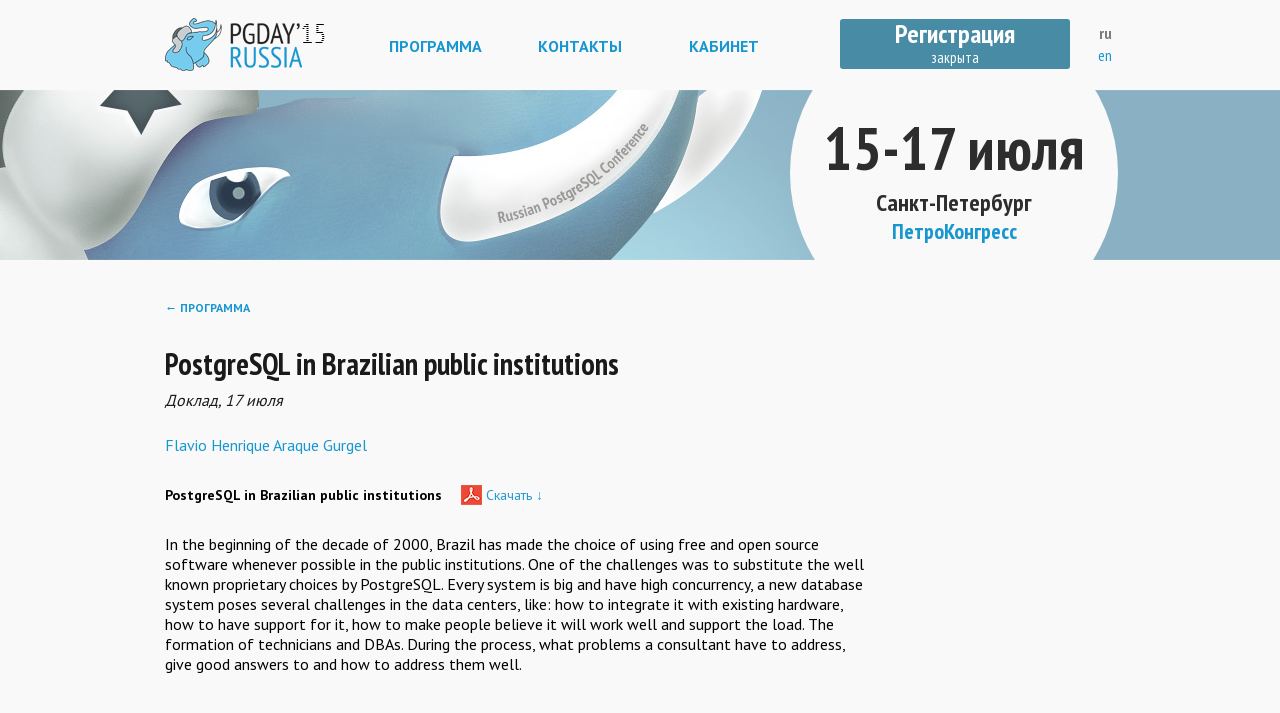

--- FILE ---
content_type: text/html; charset=UTF-8
request_url: https://pgday.ru/ru/2015/papers/29
body_size: 11688
content:
<!doctype html>
<html lang="ru">
    <head>
        <meta charset="UTF-8">
        <title>PgDay'15 Russia</title>

        <meta name="keywords" content="PgDay'15 Russia">
        <meta name="description" content="Official site PgDay'15 Russia">

        <meta http-equiv="X-UA-Compatible" content="IE=edge">

        <link rel="shortcut icon" href="/2015/img/favicon_2015.ico">

                        <link rel="stylesheet" type="text/css" href="/2015/css/shared.css">
        <link rel="stylesheet" type="text/css" href="/2015/css/grid.css">
        <link rel="stylesheet" type="text/css" href="/2015/css/reset.css">
        <link rel="stylesheet" type="text/css" href="/2015/css/common.css?2">

        <script type="text/javascript" src="//vk.com/js/api/share.js?90" charset="UTF-8"></script>

        <!--[if lt IE 9]>
            <script src="https://oss.maxcdn.com/libs/html5shiv/3.7.0/html5shiv.js"></script>
            <script src="https://oss.maxcdn.com/libs/respond.js/1.4.2/respond.min.js"></script>
            <script src="https://css3-mediaqueries-js.googlecode.com/svn/trunk/css3-mediaqueries.js"></script>
        <![endif]-->

                <script>(function() {
            var _fbq = window._fbq || (window._fbq = []);
            if (!_fbq.loaded) {
            var fbds = document.createElement('script');
            fbds.async = true;
            fbds.src = '//connect.facebook.net/en_US/fbds.js';
            var s = document.getElementsByTagName('script')[0];
            s.parentNode.insertBefore(fbds, s);
            _fbq.loaded = true;
            }
            _fbq.push(['addPixelId', '818133238262580']);
            })();
            window._fbq = window._fbq || [];
            window._fbq.push(['track', 'PixelInitialized', {}]);
        </script>
        <noscript><img height="1" width="1" alt="" style="display:none" src="https://www.facebook.com/tr?id=818133238262580&amp;ev=PixelInitialized" /></noscript>
            </head>
    <body data-lang="ru" class="">
        <div class="fb-root"></div>
                <script type="text/javascript">
        //<![CDATA[
             (function(d, s, id) {
               var js, fjs = d.getElementsByTagName(s)[0];
               if (d.getElementById(id)) return;
               js = d.createElement(s); js.id = id;
               js.src = "//connect.facebook.net/ru_RU/all.js#xfbml=1";
               fjs.parentNode.insertBefore(js, fjs);
             }(document, 'script', 'facebook-jssdk'));

        //]]>
        </script>
                <header>
            <div class="container_24">
                <div class="header">
                    <div class="grid_5">
                        <a class="logo" href="https://pgday.ru/ru/2015"></a>
                    </div>
                    <div class="grid_12">
                        <ul>
                            <li class="program">
                                <a href="https://pgday.ru/ru/2015/schedule">Программа</a>
                            </li>
                            <li class="contacts">
                                <a href="https://pgday.ru/ru/2015/contacts">Контакты</a>
                            </li>
                            <li class="contacts" id="profile">
                                <a href="javascript:;">Кабинет</a>
                            </li>
                        </ul>
                    </div>
                    <div class="info">
                        <a class="button" href="javascript:;">
                            Регистрация
                            <br>
                            <small>
                                закрыта
                            </small>
                        </a>
                        <div class="lang-selector">
                                                            <span>ru</span>
                                <a href="https://pgday.ru/en/2015/papers/29">en</a>
                                                    </div>
                        <div class="circle">
                            <big>15-17 июля</big>
                            <span>Санкт-Петербург</span>
                            <a href="http://petrocongress.ru/" target="_blank">ПетроКонгресс</a>
                            <a class="view-map" href="https://pgday.ru/ru/2015#petrocongress">
                                <img src="/2015/img/icon-view-map.png" alt="">
                                <br>
                                см. на карте
                            </a>
                        </div>
                    </div>
                </div>
            </div>
        </header>
        <section>
                <div class="container_24">
        <div class="grid_18 paper">

        	<p class="schedule-breadcrumb">
        		<a href="https://pgday.ru/ru/2015/schedule"><span>&larr;</span> Программа</a>
        	</p>

            <h2>PostgreSQL in Brazilian public institutions </h2>

            <div class="paper-date">
                                    Доклад,
                                17 июля
            </div>

            <div class="paper-authors">
                                    <div class="paper-author">
                        <a href="https://pgday.ru/ru/2015/speakers/34">
                            Flavio Henrique Araque Gurgel
                        </a>
                    </div>
                            </div>

            <div class="pdf-presentation">
                                    <p>
                        PostgreSQL in Brazilian public institutions
                        <a href="/presentation/29/pgday.2015.flavio.gurgel.pdf" target="_blank">
                            <img src="/2015/img/pdf_icon.png" alt="pdf">
                            Скачать
                            <span>&darr;</span>
                        </a>
                    </p>
                            </div>

            <div class="paper-descr">
                In the beginning of the decade of 2000, Brazil has made the choice of using free and open source software whenever possible in the public institutions. One of the challenges was to substitute the well known proprietary choices by PostgreSQL. Every system is big and have high concurrency, a new database system poses several challenges in the data centers, like: how to integrate it with existing hardware, how to have support for it, how to make people believe it will work well and support the load. The formation of technicians and DBAs. During the process, what problems a consultant have to address, give good answers to and how to address them well.
            </div>

        </div>
    </div>
        </section>
        <div class="clear"></div>
        <footer>
            <div class="container_24">
                <div class="grid_17">
                    <ul>
                        <li>
                            <a href="https://pgday.ru/ru/2015/contacts">Контакты</a>
                            <div>
                                <span></span>
                                <a href="mailto:info&#64;pgday.ru">info&#64;pgday.ru</a>
                            </div>
                        </li>
                        <li>
                            <a href="https://pgday.ru/ru/2015#petrocongress">Место проведения:</a>
                            <div>
                                <span>15-17&nbsp;июля, г.&nbsp;Санкт-Петербург, ул.&nbsp;Лодейнопольская,&nbsp;д.&nbsp;5</span>
                            </div>
                        </li>
                    </ul>
                </div>
                <div class="grid_5 push_2">
                    <a class="logo" href="https://pgday.ru/ru/2015">
                    </a>
                </div>
            </div>
        </footer>

        <div class="bg">
            <!-- <div class="shadow"></div> -->
            <div class="shadow-bottom"></div>

            <div class="bg-main"></div>
            <div class="bg-small"></div>
        </div>
        <div class="registration-notice hidden">
            <div class="notice-background"></div>
            <div class="notice">
                Ваша заявка принята, сохранена в Личном кабинете и в ближайшее время будет рассмотрена программным комитетом. Спасибо!
            </div>
        </div>

        <script src="/js/jquery-1.11.3.min.js"></script>
        <script src="/js/jquery.form.min.js"></script>
        <script src="/js/jquery.validate.min.js"></script>
        <script src="/js/jquery.checkbox.min.js"></script>
        <script src="/js/jquery.selectric.min.js"></script>
        <script src="/js/boot.js?4"></script>
                <script type="text/javascript">
            //<![CDATA[
              (function(i,s,o,g,r,a,m){i['GoogleAnalyticsObject']=r;i[r]=i[r]||function(){
              (i[r].q=i[r].q||[]).push(arguments)},i[r].l=1*new Date();a=s.createElement(o),
              m=s.getElementsByTagName(o)[0];a.async=1;a.src=g;m.parentNode.insertBefore(a,m)
              })(window,document,'script','//www.google-analytics.com/analytics.js','ga');

              ga('create', 'UA-49660161-1', 'pgday.ru');
              ga('send', 'pageview');

            //]]>
        </script>
        <!-- Yandex.Metrika counter -->
        <script type="text/javascript">
            (function (d, w, c) {
                (w[c] = w[c] || []).push(function() {
                    try {
                        w.yaCounter33832814 = new Ya.Metrika({
                            id:33832814,
                            clickmap:true,
                            trackLinks:true,
                            accurateTrackBounce:true,
                            webvisor:true,
                            trackHash:true
                        });
                    } catch(e) { }
                });

                var n = d.getElementsByTagName("script")[0],
                    s = d.createElement("script"),
                    f = function () { n.parentNode.insertBefore(s, n); };
                s.type = "text/javascript";
                s.async = true;
                s.src = "https://mc.yandex.ru/metrika/watch.js";

                if (w.opera == "[object Opera]") {
                    d.addEventListener("DOMContentLoaded", f, false);
                } else { f(); }
            })(document, window, "yandex_metrika_callbacks");
        </script>
        <noscript><div><img src="https://mc.yandex.ru/watch/33832814" style="position:absolute; left:-9999px;" alt="" /></div></noscript>
        <!-- /Yandex.Metrika counter -->
        
                    <!-- Код тега ремаркетинга Google -->
            <script type="text/javascript">
            /* <![CDATA[ */
            var google_conversion_id = 946675207;
            var google_custom_params = window.google_tag_params;
            var google_remarketing_only = true;
            /* ]]> */
            </script>
            <script type="text/javascript" src="//www.googleadservices.com/pagead/conversion.js">
            </script>
            <noscript>
            <div style="display:inline;">
            <img height="1" width="1" style="border-style:none;" alt="" src="//googleads.g.doubleclick.net/pagead/viewthroughconversion/946675207/?value=0&amp;guid=ON&amp;script=0"/>
            </div>
            </noscript>
        
                    </body>
</html>


--- FILE ---
content_type: text/css
request_url: https://pgday.ru/2015/css/shared.css
body_size: 4884
content:
.prices-table-title {
    margin: 35px 0 15px 0;
}

.prices-table-block {
    background: #fff;
    margin: 15px 0 40px 0;
    -webkit-box-shadow: 1px 1px 2px 0px rgba(50, 50, 50, 0.3);
    -moz-box-shadow:    1px 1px 2px 0px rgba(50, 50, 50, 0.3);
    box-shadow:         1px 1px 2px 0px rgba(50, 50, 50, 0.3);
    padding: 20px 10px 20px 0;
}

.prices-table {
    table-layout: fixed;
    width: 100%;
}

.prices-table thead td  {
    text-align: center;
    font: 12px 'Open Sans', Arial, sans-serif;
    font-weight: bold;
    color: #1f1f1f;
}

.prices-table .row-title {
    font: 12px 'Open Sans', Arial, sans-serif;
    font-weight: bold;
    color: #1f1f1f;
    text-align: right;
    padding: 0 25px 0 0;
}

.prices-table .row-title .highlight-title {
    color: #29a971;
}

.prices-table tbody td {
    font: 14px 'Open Sans', Arial, sans-serif;
    color: #1f1f1f;
    padding: 7px 0;
}

.prices-table tbody td + td  {
    border-left: 1px solid #e2e2e2;
}

.prices-table .column-100 {
    width: 100px;
}

.prices-table .column-120 {
    width: 120px;
}

.prices-table .column-130 {
    width: 130px;
}


.prices-table-subtext {
    font: 11px 'Open Sans', Arial, sans-serif;
    color: #1f1f1f;
}
.text-center {
    text-align: center;
}

/* checkbox*/
.icheckbox {
    display: inline-block;
    vertical-align: middle;
    margin: -1px 5px 0 0;
    padding: 0;
    width: 16px;
    height: 16px;
    background: url(/img/checkbox.png) no-repeat;
    border: none;
    cursor: pointer;
    background-position: 0 0;
}
.icheckbox.hover {
    background-position: -16px 0
}
.icheckbox.checked {
    background-position: -32px 0
}
.icheckbox.hover.checked {
    background-position: 100% 0
}

/* selectric */
.selectricWrapper {
    position: relative;
    margin: 0 0 8px;
    width: 130px;
    cursor: pointer;
}
label+.selectricWrapper {
    float: left;
    margin: 2px 0 0 10px;
    width: 170px;
}
.selectricResponsive { width: 100% }
.selectric {
    box-sizing: border-box;
    height: 32px;
    border: 1px solid #c6c6c6;
    background: #fff;
    position: relative;
}
.selectric .label {
    display: block;
    white-space: nowrap;
    overflow: hidden;
    margin: 0 30px 0 0;
    padding: 6px;
    font-size: 12px;
    line-height: 18px;
    color: #868686;
    min-height: 18px;
}
.selectric .button {
    display: block;
    position: absolute;
    right: 0;
    top: 0;
    width: 30px;
    height: 30px;
    color: #BBB;
    text-align: center;
    font: 0/0 a;
    /*font: 20px/30px Lucida Sans Unicode,Arial Unicode MS,Arial;*/
}
.selectric .button:after {
    content: " ";
    position: absolute;
    top: 0;
    right: 0;
    bottom: 0;
    left: 0;
    margin: auto;
    width: 0;
    height: 0;
    border: 4px solid transparent;
    border-top-color: #BBB;
    border-bottom: none;
}
.selectricHover .selectric { border-color: #868686 }
.selectricHover .label { color: #646464 }
.selectricHover .selectric .button { color: #888 }
.selectricHover .selectric .button:after { border-top-color: #888 }
.selectricOpen { z-index: 9999 }
.selectricOpen .selectricItems { display: block }
.selectricDisabled {
    filter: alpha(opacity=50);
    opacity: .5;
    cursor: default;
    -webkit-touch-callout: none;
    -webkit-user-select: none;
    -moz-user-select: none;
    -ms-user-select: none;
    user-select: none;
}
.selectricHideSelect {
    position: relative;
    overflow: hidden;
    width: 0;
    height: 0;
}
.selectricHideSelect select {
    position: absolute;
    left: -100%;
    display: none;
}
.selectricInput {
    position: absolute!important;
    top: 0!important;
    left: 0!important;
    overflow: hidden!important;
    clip: rect(0,0,0,0)!important;
    margin: 0!important;
    padding: 0!important;
    width: 1px!important;
    height: 1px!important;
    outline: none!important;
    border: none!important;
    /*font: 0/0 !important;*/
    background: none!important;
}
.selectricTempShow {
    position: absolute!important;
    visibility: hidden!important;
    display: block!important;
}
.selectricItems {
    display: none;
    position: absolute;
    top: 31px;
    left: 0;
    padding: 6px 0;
    background: #fff;
    border: 1px solid #868686;
    z-index: -1;
}
.selectricItems .selectricScroll {
    height: 100%;
    overflow: auto;
}
.selectricAbove .selectricItems {
    top: auto;
    bottom: 100%;
}
.selectricItems ul,
.selectricItems li {
    list-style: none;
    padding: 0;
    margin: 0;
    font-size: 12px;
    line-height: 20px;
    min-height: 20px;
}
.selectricItems li {
    display: block;
    padding: 5px;
    color: #666;
    cursor: pointer;
}
.selectricItems li.selected {
    background: #ececec;
    color: #666;
}
.selectricItems li:hover {
    color: #000;
    background: #f5f5f5;
}
.selectricItems li.disabled {
    background: #F5F5F5;
    color: #868686;
    cursor: default;
}


--- FILE ---
content_type: text/css
request_url: https://pgday.ru/2015/css/common.css?2
body_size: 70306
content:
@import url('https://fonts.googleapis.com/css?family=PT+Sans:400,700|PT+Sans+Narrow:400,700&subset=latin,cyrillic');

html {
    height: 100%;
}

body {
    font-family: 'PT Sans', sans-serif;
    font-size: 14px;
    color: #1a1a1a;
    background: #f9f9f9;
    padding-bottom: 150px;
    min-height: 100%;
    -moz-box-sizing: border-box;
    box-sizing: border-box;
    position: relative;
    min-width: 980px;
}

.container_24 {
    padding: 0 10px;
}

strong {
    font-weight: bold;
}

a {
    color: #1796d0;
    text-decoration: none;
}

    a:hover {
        text-decoration: underline;
    }

.f16 {
    font-size: 16px;
}

.f18 {
    font-size: 18px;
}

.f20 {
    font-size: 20px;
}

.m5b {
    margin-bottom: 5px;
}

.news-body {
    margin: 15px 0;
}

.news-body .title {
    display: block;
    margin-bottom: 10px;
    font-size: 20px;
}

.news-body .date {
    margin-bottom: 10px;
    font-family: 'PT Sans Narrow', sans-serif;
    font-size: 14px;
    color: #a5a5a5;
}

.news-body h1, .news h1 {
    margin-bottom: 1em;
}

.news-body p, .news p {
    font-size: 16px;
    line-height: 1.375;
}

.news-body p + p, .news p + p {
    margin-top: 15px;
}

.news-body ul, .news ul {
    display: block;
    margin: 15px 0;
    line-height: 1.375;
    font-size: 16px;
    list-style: disc;
    list-style-position: inside;
}

.news-body em, .news em {
    font-style: italic;
}

p.para {
    font-size: 16px;
    line-height: 1.375;
    color: #1a1a1a;
}

p.para + p.para {
    margin-top: 10px;
}

h1 {
    margin-bottom: 5px;
    font-family: 'PT Sans Narrow', sans-serif;
    font-size: 30px;
    font-weight: bold;
}

    h1 span {
        font-weight: normal;
    }

h2 {
    margin-bottom: 20px;
    font-family: 'PT Sans Narrow', sans-serif;
    font-size: 30px;
    font-weight: bold;
    color: #1a1a1a;
}

h1.small,
h2.small {
    font-size: 26px;
}

h1.xsmall,
h2.xsmall {
    font-size: 24px;
}

    .inner h2 {
        margin-left: 5px;
    }

    h2 span {
        font-weight: normal;
    }

h3 {
    margin-bottom: 20px;
    font-family: 'PT Sans Narrow', sans-serif;
    font-size: 24px;
    font-weight: bold;
}

h5 {
    margin-bottom: 20px;
    font-family: 'PT Sans Narrow', sans-serif;
    font-size: 20px;
    font-weight: bold;
}

.bg {
    position: absolute;
    z-index: 10;
    left: 0;
    top: 90px;
    width: 100%;
    height: 170px;
    overflow: hidden;
    background-color: #89b0c3;
}
    .bg .container_24 {
        position: relative;
    }

    .bg .bg-main {
        position: absolute;
        display: none;
        background: #89b0c3 url('/2015/img/slon_big.jpg') no-repeat 50% 0%;
        width: 1570px;
        height: 453px;
        left: 50%;
        margin-left: -785px;
    }

    .bg .bg-small {
        position: absolute;
        display: block;
        height: 170px;
        width: 1570px;
        background: #89b0c3 url('/2015/img/slon_mini.jpg') no-repeat 50% 0%;
        left: 50%;
        margin-left: -785px;
    }

    .homepage .bg {
        height: 450px;
    }

    .homepage .bg .bg-main {
        display: block;
    }

    .homepage .bg .bg-small {
        display: none;
    }

    .homepage .bg .students-button {
        display: block;
    }

    .bg .shadow {
        position: absolute;
        left: 0;
        top: 0;
        width: 100%;
        height: 4px;
        background: url('/2015/img/map-shadow-top.png') repeat-x 50% 50%;
        z-index: 1;
    }

        .bg .shadow.bottom {
            top: auto;
            bottom: 0;
            background-image: url('/2015/img/map-shadow-bottom.png');
        }
.registration-notice {
    position: absolute;
    left: 50%;
    margin-left: -385px;
    top: 240px;
    width: 770px;
    height: 120px;
    border-radius: 10px;
    -moz-border-radius: 10px;
    -webkit-border-radius: 10px;
    -khtml-border-radius: 10px;
    overflow: hidden;
    box-shadow: 0 0 30px black;
    -moz-box-shadow: 0 0 30px rgba(0,0,0,0.8);
    -webkit-box-shadow: 0 0 30px rgba(0,0,0,0.8);
    z-index: 100;
}
    .registration-notice .notice-background {
        position: absolute;
        width: 100%;
        height: 120px;
        background: white;
        opacity: 0.95;
    }

    .registration-notice .notice {
        font: bold 18px 'PT Sans';
        color: black;
        position: relative;
        line-height: 24px;
        padding: 36px 80px;
    }

header {
    height: 300px;
}

    .homepage header {
        height: 580px;
    }

    header .header {
        position: relative;
        height: 90px;
        font-family: 'PT Sans Narrow', sans-serif;
        background: #f9f9f9;
    }

        header .header a.logo {
            float: left;
            width: 162px;
            height: 53px;
            margin-top: 18px;
            background: url('/2015/img/logo_head.png') no-repeat 0 0;
        }

        header .header ul {
            float: left;
            width: 470px;
            height: 30px;
            margin-top: 36px;
            line-height: 32px;
            font-size: 16px;
            font-weight: bold;
            text-transform: uppercase;
            font: bold 16px 'Pt Sans';
        }

            header .header ul li {
                display: inline-block;
                margin-left: 40px;
                text-align: center;
            }

                header .header ul li + li {
                    /*margin-left: 5px;*/
                }

                header .header ul li.program {
                    width: 101px;
                    margin-left: 20px;
                }

                    header .header ul li.program.active {
                        color: #fff;
                        background: url('/2015/img/menu-program.png') no-repeat 0 0;
                    }

                header .header ul li.speakers {
                    width: 115px;
                }

                    header .header ul li.speakers.active {
                        color: #fff;
                        background: url('/2015/img/menu-speakers.png') no-repeat 0 0;
                    }

                header .header ul li.contacts {
                    width: 100px;
                }

                    header .header ul li.contacts.active {
                        color: #fff;
                        background: url('/2015/img/menu-contacts.png') no-repeat 0 0;
                    }

                header .header ul li.materials {
                    width: 101px;
                }

                    header .header ul li.materials.active {
                        color: #fff;
                        background: url('/2015/img/menu-program.png') no-repeat 0 0;
                    }
        header .header .lang-switcher-holder {
            z-index: 30;
        }

        header .header .lang-switcher {
            float: right;
            margin-top: 25px;
            font-size: 16px;
            text-align: right;
            color: #676767;
        }

            header .header .lang-switcher a,
            header .header .lang-switcher span {
                display: block;
            }

            header .header .lang-switcher a + span,
            header .header .lang-switcher span + a {
                margin-top: 5px;
            }

        header .header .info {
            position: absolute;
            z-index: 20;
            left: 50%;
            top: 19px;
            width: 330px;
            height: 250px;
            margin-left: 150px;
            text-align: center;
            font-size: 22px;
            font-weight: bold;
            color: #2d2d2d;
            overflow: hidden;
            /*background: url('/2015/img/half-circle.png') no-repeat 50% 90px;*/
        }
            header .header .info .students-badge {
                font-size: 14px;
                font-weight: bold;
                font-family: 'PT Sans', sans-serif;
                color: #2d2d2d;
                position: absolute;
                top: 0;
                line-height: 51px;
                vertical-align: middle;
                left: -100px;
            }

            header .header .info .lang-selector {
                position: absolute;
                top: 4px;
                right: 8px;
                font: 16px 'PT Sans Narrow';
            }
            header .header .info .lang-selector span {
                font-size: 16px;
                color: #7b7b7b;
            }

            header .header .info a,
            header .header .info .circle,
            header .header .info big,
            header .header .info span,
            header .header .info button {
                display: block;
            }

            header .header .info big {
                margin: 27px 0 0px;
                font: bold 60px 'PT Sans Narrow';
                color: #2d2d2d;
                padding-top: 100px;
            }

            header .header .info span {
                margin-bottom: 2px;
                font: bold 24px 'PT Sans Narrow';

            }

            header .header .info a.button {
                font: bold 26px 'PT Sans Narrow';
                display: inline-block;
                width: 230px;
                height: 50px;
                -webkit-border-radius: 3px;
                -moz-border-radius: 3px;
                border-radius: 3px;
                background-color: #478ba5;
                /*background: transparent url('/2015/img/button-bg.png') no-repeat 0 100%;*/
                border: 0;
                outline: 0;
                /*text-indent: -9999em;*/
                cursor: pointer;
                /*line-height: 52px;*/
                color: white;
                text-decoration: none;

                overflow: hidden;
                line-height: 20px;
                height: 45px;
                padding-top: 5px;
            }

            header .header .info a.button small {
                font: normal 15px 'PT Sans Narrow';
            }

            header .header .info .circle {
                width: 328px;
                height: 328px;
                -webkit-border-radius: 164px;
                -moz-border-radius: 164px;
                border-radius: 164px;
                background-color: #f9f9f9;
                margin-top: -90px;
                position: relative;
                z-index: -1;
            }

            header .header .info .circle a.view-map {
                font-family: "PT Sans";
                font-size: 14px;
                color: #9e0b0f;
                text-decoration: none;
                margin-top: 20px;
                font-weight: normal;
                display: none;
            }

            header .header .info .circle a.view-map img {
                height: 16px;
                background-color: rgba(0,0,0,0);
            }


            .homepage header .info {
                height: 465px;
            }
            .homepage header .info .circle {
                margin-top: 85px;
            }
            .homepage header .info .circle a.view-map {
                display: block;
            }
            .homepage header .header .info big {
                padding-top: 90px;
            }

             /*header .header .info a.button.reg-en {
                background: transparent url('/2015/img/button-reg-en.png') no-repeat 0 100%;
             }*/

                /*header .header .info a.button:hover {
                    background-position: 0 47%;
                    color: #42b4e7;
                }

                    header .header .info a.button.pressed:hover {
                        background-position: 0 0;
                    }*/

footer {
    height: 150px;
    font-size: 16px;
    background: #e3e3e3;
    position: absolute;
    left: 0;
    bottom: 0;
    width: 100%;
}

    footer ul {
        overflow: hidden;
        width: 710px;
        margin-top: 47px;
    }

        footer ul li {
            float: left;
            width: 220px;
            line-height: 1.2;
            font-family: 'PT Sans Narrow', sans-serif;
            font-size: 16px;
            color: #676767;
        }

            footer ul li + li {
                margin-left: 60px;
                width: 340px;
            }

            footer ul li > a {
                display: block;
                margin-bottom: 20px;
                color: #676767;
                /*text-transform: uppercase;*/
            }

            /*footer ul li a,
            footer ul li span {
                display: block;
            }*/


    footer a.logo {
        float: right;
        width: 200px;
        height: 59px;
        margin-top: 50px;
        background: url('/2015/img/logo_futer.png') no-repeat 0 0;
    }

section {
    clear: both;
    /*margin-bottom: 70px;*/
}

.topics {
    line-height: 25px;
    font-size: 18px;
    list-style: disc;
    /*list-style-position: inside;*/
    margin-left: 18px;
}

.narrow {
    font-family: 'PT Sans Narrow', sans-serif;
}

.box-guest {
    width: 100%;
    background-color: #ececec;
    margin-bottom: 80px;
}
.guests {
    margin: 50px auto;

    padding: 40px 0px;
}
    .guests h2 {
        margin-bottom: 30px;
    }

    .guests .jcarousel-prev {
        background: url('/2015/img/left.png') no-repeat 43% 50%;
        display: block;
        height: 30px;
        width: 30px;
        position: absolute;
        left: 0;
        top: 28%;
        -webkit-border-radius: 15px;
        -moz-border-radius: 15px;
        border-radius: 15px;
        background-color: rgba(148,193,221,.6);
    }
    .guests .jcarousel-prev:hover {
        background-color: #94c1dd;
    }

    .guests .jcarousel-next {
        background: url('/2015/img/right.png') no-repeat 58% 50%;
        display: block;
        height: 30px;
        width: 30px;
        position: absolute;
        right: 0;
        top: 28%;
        -webkit-border-radius: 15px;
        -moz-border-radius: 15px;
        border-radius: 15px;
        background-color: rgba(148,193,221,.6);
    }
    .guests .jcarousel-next:hover {
        background-color: #94c1dd;
    }

    .guests ul {
        overflow: hidden;
        text-align: center;
    }

        .guests ul li {
            float: left;
            width: 190px;
            margin-left: 5px;
            font-family: 'PT Sans Narrow', sans-serif;
            font-size: 24px;
            margin: 0 25px;
        }

            .guests ul li img {
                display: block;
                width: 190px;
                height: 190px;
                margin-bottom: 16px;
            }

            .guests ul li a,
            .guests ul li span {
                display: block;
                margin-bottom: 4px;
                color: #1796d0;
            }
            .guests ul li span {
                color: #000;
            }

            .guests ul li small {
                display: block;
                font-size: 18px;
                color: #373737;
            }

h2#petrokongres {
    margin-top: 40px;
}

#map {
    position: relative;
    width: 100%;
    height: 485px;
    /*margin-bottom: 40px;*/
}

    #map iframe {
        position: absolute;
        z-index: 100;
        left: 0;
        top: 0;
        width: 100%;
        height: 560px;
    }

    #map .shadow {
        position: absolute;
        z-index: 100000000000;
        left: 0;
        top: 0;
        width: 100%;
        height: 4px;
        background: url('/2015/img/map-shadow-top.png') repeat-x 50% 50%;
    }

        #map .shadow.bottom {
            top: auto;
            bottom: 0;
            background-image: url('/2015/img/map-shadow-bottom.png');
        }

.news {
    overflow: hidden;
    margin-bottom: 60px;
}

    .news li {
        float: left;
        width: 295px;
    }

        .inner .news li {
            margin-left: 5px;
        }

        .news li + li {
            margin-left: 30px;
        }

            .inner .news li + li {
                margin-left: 25px;
            }

        .news li > a {
            display: block;
            margin-bottom: 10px;
            font-size: 18px;
        }

        .news li span {
            display: block;
            margin-bottom: 10px;
            font-family: 'PT Sans Narrow', sans-serif;
            font-size: 14px;
            color: #828282;
        }

        .news li .news-inner p {
            line-height: 1.1;
            font-size: 14px;
        }

        .news li .news-inner p + p {
            margin-top: 10px;
        }

        .news li .news-inner em {
            font-style: italic;
        }


h2#organizators {
    margin-left: 5px;
}
.organizator {
    position: relative;
    height: 160px;
    padding: 25px;
    line-height: 1.1;
    background: #fff;
    box-shadow: 0px 0px 6px #bbb;
    margin-bottom: 40px;
}
    .organizator .title {
        height: 40px;
    }

    .organizator a.link {
        float: right;
        font-size: 13px;
    }

    .organizator p {
        width: 430px;
        line-height: 1.2;
    }

.info-partners-wrapper {
    /*margin-bottom: 25px;*/
    margin-top: 15px;
    overflow: visible;
    float: left;
    width: 100%;
}

.info-partner {
    box-shadow: 2px 2px 6px #bbb;
    float: left;
    margin-left: 55px;
}

.info-partner:first-child {
    margin-left: 5px;
}

.info-partner a {
    padding: 40px 25px;
    display: block;
    text-decoration: none;
}

.map-pin {
    padding-left: 15px;
    background: url('/2015/img/map-pin.png') no-repeat 0 50%;
}

/*.news {
    margin-bottom: 40px;
}*/

    .news .title {
        display: block;
        margin-bottom: 10px;
        font-size: 20px;
    }

    .news .date {
        margin-bottom: 10px;
        font-family: 'PT Sans Narrow', sans-serif;
        font-size: 14px;
        color: #a5a5a5;
    }

.news-navigation {
    float: right;
    margin-top: 10px;
    margin-bottom: 50px;
    line-height: 16px;
    font-family: 'PT Sans Narrow', sans-serif;
    font-size: 18px;
}

    .news-navigation a {
        display: inline-block;
    }

        .news-navigation a + a {
            margin-left: 15px;
        }

        .news-navigation a.prev {
            padding-left: 15px;
            background: url('/2015/img/arrow-nav-left.png') no-repeat 0 50%;
        }

        .news-navigation a.next {
            padding-right: 15px;
            background: url('/2015/img/arrow-nav-right.png') no-repeat 100% 50%;
        }

.back, .back-news {
    line-height: 16px;
    font-family: 'PT Sans Narrow', sans-serif;
    font-size: 16px;
    padding-left: 15px;
    background: url('/2015/img/arrow-left.png') no-repeat 0 50%;
    cursor: pointer;
}

.back-news {
    position: absolute;
    right: 15px;
    top: -11px;
}

.breadcrumbs {
    margin-top: -35px;
    height: 65px;
    line-height: 65px;
}

h4,
.news-date {
    margin-bottom: 40px;
    font-family: 'PT Sans Narrow', sans-serif;
    font-size: 18px;
}

.news-date {
    margin-bottom: 10px;
    font-size: 14px;
    color: #a5a5a5;
}

ul.disc {
    display: block;
    margin: 15px 0;
    line-height: 1.375;
    font-size: 16px;
    list-style: disc;
    list-style-position: inside;
}

.navbar {
    overflow: hidden;
    margin: 80px 0 20px;
    line-height: 20px;
    font-family: 'PT Sans Narrow', sans-serif;
    font-size: 18px;

}

    .navbar .prev,
    .navbar .next {
        float: left;
        width: 365px;
    }

    .navbar .next {
        float: right;
    }

    .navbar a {
        display: block;
    }

    .navbar .prev a {
        padding-left: 25px;
        background: url('/2015/img/arrow-nav-left.png') no-repeat 0 4px;
    }

    .navbar .next a {
        padding-right: 25px;
        background: url('/2015/img/arrow-nav-right.png') no-repeat 100% 4px;
    }

    .navbar span {
        display: block;
        margin-left: 25px;
        font-size: 13px;
        color: #a5a5a5;
    }

        .navbar .next span {
            margin: 0;
        }

.anno {
    margin-bottom: 40px;
}

    .anno .title {
        display: block;
        margin-bottom: 10px;
        font-size: 20px;
    }

    .anno .speakers {
        margin-bottom: 10px;
        font-family: 'PT Sans Narrow', sans-serif;
        font-size: 16px;
        color: #a5a5a5;
    }

    .anno table {
        display: block;
        width: 100%;
        margin-bottom: 20px;
    }

        .anno table td {
            vertical-align: middle;
        }

            .anno table td + td {
                padding-left: 20px;
            }

            .anno table td .title {
                margin-bottom: 15px;
            }

.datetime {
    margin: 25px 0 5px;
    font-family: 'PT Sans Narrow', sans-serif;
    font-size: 18px;
}

.speaker-name, .presentation-link {
    display: block;
    margin-bottom: 0;
    font-family: 'PT Sans Narrow', sans-serif;
    font-size: 18px;
}

.speaker-name.last-name {
    margin-bottom: 25px;
}

.presentation-link {
    font-family: 'PT Sans', sans-serif;
    font-size: 16px;
}

.speaker {
    overflow: hidden;
    margin-bottom: 25px;
}

    .speaker + .speaker {
        margin-top: 40px;
    }

    .speaker table {
        display: block;
        width: 100%;
        margin-bottom: 15px;
        font-family: 'PT Sans Narrow', sans-serif;
    }
        .speaker table td:first-child {
            width: 110px;
        }

        .speaker table td {
            vertical-align: middle;
        }

            .speaker table td + td {
                padding-left: 20px;
            }

            .speaker table td .title {
                display: block;
                margin-bottom: 5px;
                font-size: 24px;
                color: #000;
            }

            .speaker table td .position {
                font-size: 16px;
            }

    .speaker .announce {
        margin-top: 20px;
    }

        .speaker .announce a,
        .speaker .announce span {
            display: block;
            line-height: 20px;
        }

        .speaker .announce span {
            font-family: 'PT Sans Narrow', sans-serif;
            color: #959595;
        }

    .speaker ul, ul.speaker-desc {
        display: block;
        margin: 15px 0;
        line-height: 1.375;
        font-size: 16px;
        list-style: disc;
        padding-left: 1.5em;
    }

.speaker-position {
    margin-bottom: 25px;
    font-family: 'PT Sans Narrow', sans-serif;
    font-size: 18px;
    color: #717171;
}

.speaker-announce {
    margin-top: 20px;
    line-height: 20px;
    font-size: 16px;
}

    .speaker-announce span {
        display: block;
        font-family: 'PT Sans Narrow', sans-serif;
        font-size: 14px;
        color: #afafaf;
    }

a.anchor {
    float: right;
    margin-top: 5px;
    padding-right: 20px;
    font-family: 'PT Sans Narrow', sans-serif;
    font-size: 18px;
    background: url('/2015/img/arrow-down.png') no-repeat 100% 50%;
}

    a.anchor.up {
        background-image: url('/2015/img/arrow-up.png');
    }

.topic {
    overflow: hidden;
    margin-bottom: 30px;
    font-family: 'PT Sans Narrow', sans-serif;
}

    .topic .time {
        float: left;
        width: 80px;
        height: 30px;
        line-height: 32px;
        text-align: center;
        color: #fff;
        background: #74cdf0;
        border: 2px solid #74cdf0;
        border-radius: 5px;
    }

        .topic .time.break {
            color: #74cdf0;
            background: #fff;
        }

    .topic .description {
        margin-left: 110px;
    }

    .topic .title {
        display: block;
        /*line-height: 35px;*/
        font-size: 20px;
        padding: 7px 0;
        line-height: 1;
    }

    .topic .title.unannounced {
        font-size: 18px;
        color: #898989;
    }

        .topic div.title {
            font-weight: bold;
        }

        .topic div.title.game {
            padding-left: 35px;
            background: url('/2015/img/icon-game.png') no-repeat 0 0;
        }

        .topic div.title.group {
            padding-left: 35px;
            background: url('/2015/img/icon-group.png') no-repeat 0 4px;
        }

        .topic div.title.dinner {
            padding-left: 35px;
            background: url('/2015/img/icon-dinner.png') no-repeat 0 3px;
        }

        .topic div.title.coffee {
            padding-left: 35px;
            background: url('/2015/img/icon-coffee.png') no-repeat 0 0;
        }

    .topic .speakers a {
        display: block;
        line-height: 16px;
        font-size: 16px;
        color: #898989;
        margin-bottom: 5px;
    }

    .topic p.para {
        font-family: 'PT Sans', sans-serif;
        margin-top: 1em;
    }

.video-wrapper {
    overflow: visible;
    font-family: 'PT Sans', sans-serif;
    font-size: 16px;
    line-height: 1.375;
}
    .video-wrapper p {
        margin: 0.3em 0;
    }

    .video-holder {
        float: left;
        margin-right: 10px;
    }

    .video-holder img {
        width: 185px;
        text-decoration: none;
    }


.reg-item {
    width: 425px;
}

.column {
    float: left;
    width: 50%;
}

.row {
    overflow: hidden;
    min-height: 58px;
    margin-left: -2px;
    padding-left: 2px;
    padding-bottom: 2px;
}
.row2 {
    min-height: 60px;
}

label {
    display: block;
    margin-bottom: 5px;
    font-family: 'PT Sans', sans-serif;
    font-size: 14px;
}

input {
    width: 265px;
    height: 23px;
    padding: 0 10px;
    font-family: 'PT Sans Narrow', sans-serif;
    font-size: 16px;
    background: url('/2015/img/input.png') no-repeat 0 0;
    border: 0;
}

.radio-list {
    overflow: visible;
    margin-bottom: 40px;
}

    .radio-list li {
        min-height: 30px;
        line-height: 30px;
    }

    .radio-list input {
        float: left;
        width: 20px;
    }

    .radio-list label {
        margin-left: 30px;
    }

.radio {
    display: block;
    margin-bottom: 3px;
}

.radio label {
    height: 13px;
    margin: 0;
    padding-left: 25px;
    line-height: 13px;
    background: url('/2015/img/radio.png') no-repeat 0 100%;
    cursor: pointer;
}

.radio span {
    display: block;
    margin-left: 25px;
    margin-top: 2px;
    line-height: 16px;
    font-family: 'PT Sans Narrow', sans-serif;
    font-size: 16px;
}

    .radio label.on {
        background-position: 0 0;
    }

    .radio input {
        position: absolute;
        left: -9999px;
    }
/*
a.simple-button {
    display: inline-block;
    width: 192px;
    height: 42px;
    line-height: 45px;
    font-family: 'PT Sans Narrow', sans-serif;
    font-size: 18px;
    font-weight: bold;
    text-align: center;
    color: #fff;
    background: transparent url('/2015/img/button-bg.png') no-repeat 0 0;
    border: 0;
    outline: 0;
    letter-spacing: .5px;
    text-transform: uppercase;
    cursor: pointer;
}

    a.simple-button:hover {
        background-position: 0 -59px;
        text-decoration: none;
    }

        a.simple-button.pressed:hover {
            background-position: 0 100%;
        }

        a.simple-button.disabled,
        a.simple-button.disabled:hover {
            background-position: 100% 0;
            cursor: default;
        }*/

a.download {
    display: inline-block;
    margin-top: 5px;
    padding-right: 10px;
    font-family: 'PT Sans Narrow', sans-serif;
    font-size: 16px;
    background: url('/2015/img/arrow-down.png') no-repeat 100% 50%;
}

.grey-line {
    background: url([data-uri]) repeat-x;
    height: 1px;
    width: 100%;
    margin: 15px 0 10px 0;
}

.choose-file {
    overflow: hidden !important;
    width: 280px;
    margin-top: 5px;
    min-height: 30px;
}

.choose-file label.error {
    font-weight: normal;
    font-size: 16px;
    text-transform: none;
    width: 270px;
    white-space: normal;
    line-height: 1;
    text-align: left;
}
    .choose-file .NFI-button {
        float: left;
        line-height: 32px;
        font-family: 'PT Sans Narrow', sans-serif;
        color: #42b4e7;
        text-transform: uppercase;
        cursor: pointer;
        text-align: left !important;
    }


/*
    .choose-file .NFI-button {
        float: left;
        width: 128px;
        height: 28px;
        line-height: 32px;
        font-family: 'PT Sans Narrow', sans-serif;
        font-weight: bold;
        text-align: center;
        color: #fff;
        background: url('/2015/img/button-file.png') no-repeat 0 0;
        text-transform: uppercase;
        cursor: pointer;
        overflow: visible !important;
    }

        .choose-file .NFI-button:hover {
            background-position: 0 -39px;
        }

            .choose-file .NFI-button.pressed:hover {
                background-position: 0 100%;
            }*/

    .choose-file .NFI-filename {
        float: left;
        height: 28px;
        margin-left: 7px;
        padding: 0;
        line-height: 25px;
        font-family: 'PT Sans Narrow', sans-serif;
        font-size: 16px;
        color: #808080;
        background: transparent;
        width: 200px;
        position: absolute;
        left: 80px;
    }


.social-wrapper {
    width: 100%;
    height: 20px;
    overflow: visible;
}
    .social-button {
        float: left;
        margin-right: 15px;
        height: 20px;
        overflow: visible;
    }

    .social-button iframe.twitter-share-button {
        width: 100px !important;
    }


.row.captcha .input-holder {
    width: 115px;
    float: left;
}

.row.captcha input {
    width: 115px;
}

.row.captcha img {
    margin-right: 10px;
    cursor: pointer;
}

.error {
    color: #a94442;
}

.email-success {
    font-size: 20px;
}

.float-left {
    float: left;
}

.float-right {
    float: right;
}

.inline-block {
    display: inline-block;
}

#subscription_form_wrapper {
    width: 670px;
    height: 60px;
    background-color: #ebebeb;
    margin-bottom: 60px;
}
    #subscription_form_wrapper img {
        float: left;
        margin: 19px 6px 0px 30px;
        border: none;
    }
    #subscription_form_wrapper p,
    #subscription_form_wrapper label.success {
        float: left;
        margin-top: 22px;
        margin-right: 16px;
        color: #4e4e4e;
        font: 16px 'PT Sans Narrow';
    }
    #subscription_form_wrapper label.success {
        color: #515151;
    }
    #subscription_form_wrapper form div {
        float: left;
        width: 220px;
        margin-right: 10px;
    }
        #subscription_form_wrapper form div input {
            margin-top: 18px;
            width: 220px;
            height: 27px;
        }
        #subscription_form_wrapper form div input.error {
            border-color: #973737;
        }
        #subscription_form_wrapper form div label.error {
            font: 11px 'PT Sans';
            color: #cd7979;
            margin-top: 2px;
            margin-bottom: 5px;
        }

    #subscription_form_wrapper form a.simple-button {
        width: 135px;
        text-transform: uppercase;
        font: bold 14px 'PT Sans Narrow';
        color: #fff;
        height: 22px;
        margin-top: 18px;
        padding-top: 5px;
        text-decoration: none;
    }
    #subscription_form_wrapper form a.simple-button span {
        display: none;
    }

.news-block .subscribeform-container {
    margin-top: 40px;
    float: right;
}
.news-block #subscription_form_wrapper {
    width: 230px;
    height: auto;
    padding-top: 19px;
    padding-bottom: 30px;
}
    .news-block #subscription_form_wrapper img {
        display: block;
        margin: 0px 0px 2px 20px;
        width: 25px;
        height: 25px;
        float: none;
    }
    .news-block #subscription_form_wrapper form.subscription_form {
        height: 60px;
    }
    .news-block #subscription_form_wrapper p,
    .news-block #subscription_form_wrapper label.success {
        margin: 0 0 15px 20px;
        display: block;
        width: 190px;
        float: none;
    }
    .news-block #subscription_form_wrapper label.success {
        width: 180px;
    }
    .news-block #subscription_form_wrapper form div {
        width: 190px;
        margin-left: 20px;
        margin-bottom: 0px;
        float: none;
    }
        .news-block #subscription_form_wrapper form div input {
            margin: 0px 0px 10px 0px;
            width: 190px;
            height: 27px;
        }
        .news-block #subscription_form_wrapper form div input.error {
            margin-bottom: 0px;
        }
    .news-block #subscription_form_wrapper form a.simple-button {
        width: 110px;
        margin: 0px 0px 20px 20px;
        float: none;
    }
    .news-block #subscription_form_wrapper form a.simple-button span {
        display: none;
    }

.subscribe-title {
    margin: 35px 0 20px 0;
    line-height: 1.5;
    font: 16px 'PT Sans';
}

#subscription_form_wrapper label {
    margin-bottom: 10px;
    margin-top: 8px;
}


.social-holder {
    /*background: #EEEEEE;*/
    padding: 25px 0 0 0;
    min-height: 63px;
    min-width: 275px;
    margin-right: 5px;
    margin-top: 24px;
    float: right;
    overflow: auto;
}

.social-inner {
    margin: 0 auto;
    overflow: auto;
    width: 275px;
}

.social-inner span {
    font-family: 'PT Sans Narrow', sans-serif;
    font-size: 16px;
    color: #595959;
    line-height: 1.12;
    float: left;
}

.social-inner .social-icon {
    width: 37px;
    height: 37px;
    display: block;
    float: left;
    margin-left: 13px;
}

.social-inner .social-icon:first-child {
    margin-left: 0;
}

.social-inner .social-icon.vkontakte {
    background: url([data-uri]) no-repeat;
}

.social-inner .social-icon.facebook {
    background: url([data-uri]) no-repeat;
}


.social-inner .social-icon.twitter {
    background: url([data-uri]) no-repeat;
}


p.para + ol.para, ol.para + p.para {
    margin-top: 15px;
}

ol.para {
    font-size: 16px;
    line-height: 1.375;
    padding-left: 30px;
    list-style-type: decimal;
}

ol.para ol.para {
    list-style-type: lower-alpha;
}

ol.para ol.para ol.para {
    list-style-type: lower-roman;
}

ol.para ol.para ol.para ol.para {
    list-style-type: upper-alpha;
}

ol.para ol.para ol.para ol.para ol.para {
    list-style-type: upper-roman;
}


.jcarousel {
    position: relative;
    overflow: hidden;
}

.jcarousel ul {
    width: 20000em;
    position: relative;
    list-style: none;
    margin: 0;
    padding: 0;
}

.jcarousel li {
    float: left;
}


.bottom70 {
    margin-bottom: 70px;
}

.homepage .bg .bg-main {
    background-color: #89b0c3;
}


@media all and (max-width: 1024px) {
    .homepage .bg .bg-main {
        /*height: 450px;*/
        /*top: 0%;*/
    }
}

@media all and (min-width: 1025px) and (max-width: 1980px) {
    .homepage .bg .bg-main {
        /*width: 100%;*/
        /*top: -25%;*/
    }
}

@media all and (min-width: 1981px) {
    .homepage .bg .bg-main {
        /*width: 100%;*/
        /*top: -55%;*/
    }
}

.prices-table-title {
    font-family: "PT Sans";
    font-size: 10px;
    font-weight: bold;
    text-transform: uppercase;
    color: #000;
    margin-top: 25px;
    margin-left: 20px;
    text-align: left;
}
.prices-table-block {
    height: 200px;
    background-color: #ececec;
    -webkit-box-shadow: none;
    -moz-box-shadow: none;
    box-shadow: none;
    margin-top: 40px;
    margin-bottom: 15px;
}
    .prices-table thead td {
        font-family: "PT Sans";
        font-size: 10px;
        text-transform: uppercase;
        color: #444;
        font-weight: normal;
    }
    .prices-table .row-title {
        font: normal 16px 'PT Sans';
        text-align: left;
        padding: 17px 20px;
        width: 280px;
    }
    .prices-table td.text-center {
        font: 16px 'PT Sans';
    }
        .prices-table .row-title .highlight-title {
            color: #a94a4b;
        }
        .prices-table .text-center .highlight-title {
            color: #a94a4b;
            font-weight: bold;
        }

.prices-table-block p.para {
    margin: 40px 20px;
}

.hidden {
    display: none;
}

.input-holder {
    margin-bottom: 8px;
}
label.small {
    font-size: 12px;
    cursor: pointer;
}

/*form input[type="submit"].normal {
    display: inline-block;
    width: 192px;
    height: 42px;
    line-height: 45px;
    font-family: 'PT Sans Narrow', sans-serif;
    font-size: 18px;
    font-weight: bold;
    text-align: center;
    color: #fff;
    background: transparent url('/2015/img/button-bg.png') no-repeat 0 0;
    border: 0;
    outline: 0;
    letter-spacing: .5px;
    text-transform: uppercase;
    cursor: pointer;
}*/

form {
    display: block;
    font-size: 13px;
}

    form.register {
        margin: 20px 0 40px;
    }

    form.subscribe {
        margin-top: 10px;
    }

    form.addreport {
        margin-top: 20px;
    }

    form.addreport button {
        margin: 0px 20px 0px 0px;
    }

    form.addreport img.captcha {
        display: block;
        float: left;
        margin: 0 10px 0 0;
        cursor: pointer;
        width: 120px;
        height: 30px;
    }

    form.addreport input[type="text"].captcha-input {
        width: 150px;
    }

    form.addreport label.small {
        float: left;
        font: 12px 'PT Sans';
        line-height: 35px;
    }

    #form_validation_messages {
        overflow: auto;
        margin: 5px auto 25px auto;
        color: #e23939;
        text-align: center;
    }

    form input,
    form textarea {
        box-sizing: border-box;
        display: inline-block;
        height: 32px;
        padding: 0 10px;
        font: 12px 'Open Sans', Arial, sans-serif;
        border: 0;
        outline: none;
        resize: none;
    }

        form input[type="text"] + input[type="email"],
        form input[type="email"] + input[type="submit"] {
            margin-left: 4px;
        }

        form textarea,
        form input[type="text"],
        form input[type="email"],
        form input[type="password"] {
            width: 230px;
            background: #fff;
            border: 1px solid #c6c6c6;
        }

            form textarea.invalid,
            form input[type="text"].invalid,
            form input[type="email"].invalid,
            form input[type="password"].invalid {
                border-color: #fe8383;
            }

        form textarea {
            display: block;
            width: 100%;
            height: 60px;
            margin-bottom: 8px;
            padding: 10px;
        }

            form textarea.tall {
                height: 100px;
            }

            form textarea:last-of-type {
                margin-bottom: 0;
            }

            form.subscribe input[type="email"] {
                width: 232px;
                border: 0;
                -webkit-box-shadow: inset 0 1px 3px 0 rgba(0, 0, 0, .5);
                -moz-box-shadow: inset 0 1px 3px 0 rgba(0, 0, 0, .5);
                box-shadow: inset 0 1px 3px 0 rgba(0, 0, 0, .5);
            }

            form.subscribe input[type="email"] + input[type="submit"] {
                margin-left: -2px;
            }

            form.subscribe input[type="text"] {
                width: 232px;
                border: 0;
                -webkit-box-shadow: inset 0 1px 3px 0 rgba(0, 0, 0, .5);
                -moz-box-shadow: inset 0 1px 3px 0 rgba(0, 0, 0, .5);
                box-shadow: inset 0 1px 3px 0 rgba(0, 0, 0, .5);
            }

            form.addreport input[type="text"] + input[type="email"] {
                margin-left: 0;
            }

            form.addreport input[type="text"],
            form.addreport input[type="email"],
            form.addreport input[type="password"] {
                width: 435px;
                margin-bottom: 8px;
            }

            form.addreport input[type="text"] {
                margin-bottom: 28px;
            }

            form.addreport.pgday15_registration_form textarea.addreport-about {
                margin-top: 10px;
            }

            form.login.has-errors input[type="submit"].normal {
                margin-bottom: 10px;
            }

            form.login input[type="email"],
            form.login input[type="password"] {
                width: 325px;
            }

            form.login p.success-text {
                margin-bottom: 10px;
            }

            form.login .input-holder,
            form.password_reset .input-holder {
                overflow: auto;
                width: 330px;
                margin-bottom: 8px;
            }

            form.login .input-holder input,
            form.password_reset .input-holder input {
                float: left;
            }

            form.password {
                margin-bottom: 40px;
            }

            form.password input[type="email"] {
                width: 325px;
                margin-bottom: 8px;
            }

            form.feedback {
                margin-bottom: 30px;
            }

            form.feedback textarea,
            form.feedback input[type="text"] {
                width: 100%;
                margin-bottom: 8px;
                font-size: 13px;
            }

            form.feedback textarea {
                margin-bottom: 12px;
                height: 122px;
            }

            .feedback p.form-title {
                color: #9b9b9b;
                font-size: 13px;
                line-height: 1.2;
                margin-bottom: 25px;
            }

            form.profile input[type="text"],
            form.profile input[type="email"],
            form.profile input[type="password"] {
                width: 320px;
                margin-bottom: 8px;
            }

            form.profile input[type="text"] {
                font-size: 14px;
            }

            form.profile input[type="text"] + input[type="email"] {
                margin-left: 0;
            }

        form input[type="button"],
        form input[type="submit"] {
            width: 35px;
            font-size: 11px;
            color: #fff;
            background: #478ba5;
            -webkit-box-shadow: 0 1px 1px 0 rgba(0, 0, 0, .25);
            -moz-box-shadow: 0 1px 1px 0 rgba(0, 0, 0, .25);
            box-shadow: 0 1px 1px 0 rgba(0, 0, 0, .25);
            cursor: pointer;
        }

        form input[type="button"]:hover,
        form input[type="submit"]:hover {
            background: #62afcc;
        }

        form input[type="button"]:active,
        form input[type="submit"]:active {
            background: #3c7388;
            box-shadow: inset 0px 0px 2px 0px rgba(165, 165, 165, 0.75);
        }

            form input[type="button"],
            form input[type="submit"].normal {
                position: relative;
                width: auto;
                margin-right: 16px;
                padding: 0 22px;
                font-size: 13px;
            }

                form input[type="submit"].normal.little {
                    font-size: 11px;
                }

                form input[type="submit"] + span {
                    position: absolute;
                    display: none;
                    /*left: 40px;*/
                    left: 0px;
                    /*bottom: 20px;*/
                    bottom: 53px;
                    font-size: 11px;
                    color: #e23939;
                }

                    form input[type="submit"] + span.rel {
                        position: relative;
                        left: 0;
                        bottom: -10px;
                    }

                    form.has-errors input[type="submit"] + span {
                        display: block;
                    }

                    form.feedback.has-errors input[type="submit"] + span {
                        left: 50px;
                    }

fieldset {
    clear: both;
}

    fieldset + fieldset {
        margin-top: 20px;
        padding-top: 20px;
        border-top: 1px dashed #c2c2c2;
    }

    fieldset.noborder {
        border-top: none;
        margin-top: 10px;
        padding-top: 0px;
    }

fieldset label {
    float: left;
    line-height: 32px;
}

    label.small {
        font-size: 12px;
        cursor: pointer;
    }

    label.big {
        font-size: 14px;
        cursor: pointer;
    }

button, a.simple-button {
    position: relative;
    display: inline-block;
    width: 200px;
    height: 40px;
    margin: 30px auto;
    color: #fff;
    border: 0;
    outline: none;
    -webkit-border-radius: 3px;
    -moz-border-radius: 3px;
    border-radius: 3px;
    background-color: #478ba5;
    cursor: pointer;
    font: 16px 'PT Sans';
    margin-right: 20px;
    float: left;
    text-align: center;
    line-height: 40px;
}

button:hover, a.simple-button:hover {
    background: #62afcc;
}

button:active, a.simple-button:active {
    background: #3c7388;
}

    form.has-errors button:after {
        position: absolute;
        content: 'Не заполнены обязательные поля';
        left: 0;
        top: 48px;
        width: 205px;
        font-size: 11px;
        color: #e23939;
        text-align: center;
    }

    body[data-lang=en] form.has-errors button:after {
        content: 'Required fields are not filled.';
    }

.uploader {
    position: relative;
    float: right;
    width: 176px;
    height: 170px;
    font-size: 10px;
    line-height: 12px;
    color: #707070;
    background: #ececec;
    border: 1px solid #c6c6c6;
    cursor: pointer;
}

    .uploader.invalid {
        border-color: #fe8383;
    }

    .uploader:hover {
        background: #e3e3e3;
    }

    .uploader:active {
        background: #d1d1d1;
    }

    .uploader ins {
        position: absolute;
        left: 50%;
        top: 32px;
        width: 45px;
        height: 39px;
        margin-left: -23px;
        background: url('../img/photo.png') no-repeat 50% 0;
    }

        .uploader.error ins {
            top: 50px;
            width: 25px;
            height: 26px;
            margin-left: -13px;
            background: url('../img/face.png') no-repeat 50% 0;
        }

        .uploader:hover ins {
            background-position: 50% 50%;
        }

        .uploader:active ins {
            background-position: 50% 100%;
        }

    .uploader small {
        position: absolute;
        left: 13px;
        top: 15px;
    }

    .uploader span {
        display: block;
        margin-top: 86px;
        padding: 0 13px;
    }

        .uploader span + span {
            margin-top: 10px;
        }

    .uploader.uploaded {
        line-height: 170px;
        text-align: center;
    }

        .uploader.uploaded:hover,
        .uploader.uploaded:active {
            background: #d1d1d1;
        }

        .uploader.uploaded img {
            display: inline-block;
            vertical-align: middle;
        }

        .uploader.uploaded em {
            position: absolute;
            display: none;
            left: 0;
            bottom: 0;
            width: 100%;
            height: 40px;
            line-height: 40px;
            text-align: center;
            background: url('../img/upload-bg.png');
        }

            .uploader.uploaded:hover em {
                display: block;
            }

            .uploader.uploaded em a {
                display: inline-block;
                color: #87ddff;
            }
    .uploader.uploaded img {
        max-width: 176px;
        max-height: 170px;
    }

.name {
    margin-bottom: 20px;
    font-size: 16px;
}

.email {
    margin-bottom: 20px;
    font-size: 14px;
}

.about {
    margin-bottom: 5px;
    font-size: 13px;
    width: 325px;
}

.brief {
    margin-bottom: 15px;
    font-size: 13px;
}

.notes {
    margin-bottom: 25px;
    font-size: 12px;
    color: #9b9b9b;
}

textarea.about-user {
    width: 320px;
    height: 92px;
}

.profile a.under {
    margin: 10px 0px;
    display: inline-block;
}

.subject {
    margin-bottom: 10px;
    font-size: 18px;
    font-weight: 700;
}

.language {
    margin-bottom: 25px;
    font-size: 11px;
}

.block + .block {
margin-top: 30px;
}

.commits-notice {
    font-size: 11px;
    color: #9b9b9b;
    padding-left: 23px;
    position: relative;
    width: 100%;
}
    .commits-notice a.old-comments {
        color: #9b9b9b;
        text-decoration: underline;
    }
    .commits-notice:before {
        content: '';
        background: url('../img/no_message.png') no-repeat;
        width: 16px;
        height: 12px;
        position: absolute;
        left: 0px;
        top: 3px;
    }
    .commits-notice.new-comment:before {
        background: url('../img/new_message.png') no-repeat;
    }
    .commits-notice.new-comment a {
        text-decoration: underline;
    }

.comments-page h2 {
    margin-top: 20px;
    margin-bottom: 10px;
}
.comments-page .subtitle {
    font: 14px 'Open Sans';
    color: #1f1f1f;
    margin-bottom: 25px;
}

.block.review-menu {
        overflow: visible;
        padding-top: 1px;
    }
    #review-lecture .block {
        margin-left: -18px;
    }
    #review-lecture .lecture-status {
        position: absolute;
        right: 30px;
        top: 30px;
        font-weight: bold;
    }
    #review-lecture .lecture-author {
        font: bold 16px 'Open Sans';
        color: #1f1f1f;
        margin-bottom: 15px;
    }
    #review-lecture .lecture-about-author {
        color: #1f1f1f;
        font: 13px 'Open Sans';
    }
    #review-lecture .lecture-about-author .about-title {
        font-weight: bold;
    }
    #review-lecture .lecture-description {
        color: #1f1f1f;
        font: 13px 'Open Sans';
    }
    #review-lecture .lecture-description .description-title {
        font-weight: bold;
    }
    #review-lecture .lecture-note {
        color: #1f1f1f;
        font: 13px 'Open Sans';
    }
    #review-lecture .lecture-note .note-title {
        font-weight: bold;
    }
    #review-lecture form .evaluation-item {
        width: 100%;
        margin-bottom: 5px;
        margin-top: 10px;
        display: inline;
        float: left;
        position: relative;
    }
    #review-lecture form label {
        font: bold 14px 'Open Sans';
        color: #383838;
        line-height: 30px;
        display: inline;
        float: left;
        margin-right: 20px;
    }
        #review-lecture form label span {
            display: block;
            font: 11px 'Open Sans';
            color: #636363;
        }

    #review-lecture hr, .comments-page hr {
        color: #c2c2c2;
        border: none;
        border-top: 1px dashed #c2c2c2;
        margin: 30px 0px;
    }

    #review-lecture .selectricWrapper {
        width: 90px;
    }
    #review-lecture .listener-level .selectricWrapper {
        width: 150px;
    }
    #review-lecture .conclusions label {
        width: 100%;
        float: none;
        display: block;
    }
    #review-lecture .conclusions .selectricWrapper {
        width: 350px;
        margin-top: 10px;
        margin-bottom: 4px;
    }
    #review-lecture #comment, .comments-page #comment {
        margin-top: 0px;
        height: 140px;
        margin-bottom: 10px;
    }
    #review-lecture .submit {
        margin-top: 30px;
        width: 130px;
    }

    .list-comments .comment-item {
        margin-bottom: 10px;
        padding: 10px 0px 5px;
    }
    .list-comments .comment-item.user-comment {
        background-color: #e2e2e2;
        padding: 10px 12px;
    }
    .list-comments .comment-item .comment-author {
        font: bold 14px 'Open Sans';
        color: #1f1f1f;
    }
    .list-comments .comment-item .comment-author span {
        font: normal 11px 'Open Sans';
        color: #636363;
    }
    .list-comments .comment-item .comment-body {
        margin-top: 5px;
        white-space: pre-wrap;
    }

    .new-comment-title {
        font: bold 14px 'Open Sans';
        color: #1f1f1f;
        margin-bottom: 15px;
    }

    .comments-page .submit {
        margin-top: 10px;
        margin-bottom: 30px;
    }
.lecture-item {
    padding: 8px 15px 8px 16px;
    margin-left: -16px;
    width: 283px;
    cursor: pointer;
    position: relative;
    min-height: 27px;
}
    .lecture-item.active {
        background-color: #fff;
    }
    .lecture-item.active:after {
        position: absolute;
        display: block;
        content: '';
        left: 100%;
        top: 50%;
        margin-top: -22px;
        width: 23px;
        height: 43px;
        background: url('../img/arrow_select.png') no-repeat 0 0;
    }
    .lecture-item:hover {
        background-color: #fff;
    }
        .lecture-item p {
            margin: 0px;
            padding: 0px;
        }

        .lecture-item .lecture-item-author {
            font: bold 13px 'Open Sans';
            color: #1f1f1f;
        }

        .lecture-item .lecture-item-title {
            font: 13px 'Open Sans';
            color: #47b8df;
        }
        .lecture-item:hover .lecture-item-title {
            text-decoration: underline;
        }
        .lecture-item .commits-notice {
            font: 11px 'Open Sans';
            margin-top: 8px;
            padding-left: 21px;
        }
            .lecture-item .commits-notice span {
                color: #47b8df;
            }
            .lecture-item .commits-notice:before {
                top: 2px;
                background: url('../img/new_message.png') no-repeat;
            }

.lecture-status {
    font: 11px 'Open Sans';
    line-height: 7px;
}
    .lecture-status.status-1 {
        color: #ffa200;
    }
    .lecture-status.status-2 {
        color: #b8b8b8;
    }
    .lecture-status.status-3 {
        color: #b8b8b8;
    }
    .lecture-status.status-4 {
        color: #29a971;
    }
    .lecture-status.status-5 {
        color: #e43d21;
    }
    .lecture-status.status-6 {
        color: #29a971;
    }

#registration_block {
    margin-top: 30px;
}

.request-form {
    margin-bottom: 30px;
}

    .request-form .selectricWrapper {
        width: 230px;
        margin: 0px;
        height: 32px;
    }

    .request-form #payment-type-label {
        margin-bottom: 10px;
    }

    .request-form .payment-desc {
        margin-top: 3px;
        font-size: 11px;
        color: grey;
        margin-bottom: 7px;
        width: 230px;
    }

.alert.alert-warning {
    /*padding: 10px 15px;*/
    line-height: 20px;
    color: #e23939;
    /*background: #fff5df;*/
    /*border-color: #cac98f;*/
    /*border-radius: 1px;*/
    margin: 20px 0px;
}

    .alert.alert-warning ul {
        padding-left: 16px;
        list-style: circle;
    }

header #profile {
    padding-bottom: 20px;
}
header #profile:hover .user-block ul {
    display: block;
}

header .user-block {
    float: right;
    width: 250px;
    font: 12px/106px 'PT Sans Caption', Arial, sans-serif;
    text-align: right;
}

header .user-block ul {
    position: absolute;
    z-index: 1000;
    display: none;
    right: 20px;
    top: 35px;
    width: 180px;
    height: inherit;
    padding: 5px 0;
    font: 12px/26px 'PT Sans Caption', Arial, sans-serif;
    background: #fff;
    border-radius: 5px;
    -webkit-box-shadow: 0 0 12px 4px rgba(0, 0, 0, .25);
    -moz-box-shadow: 0 0 12px 4px rgba(0, 0, 0, .25);
    box-shadow: 0 0 12px 4px rgba(0, 0, 0, .25);
    text-transform: none;
}

    header .user-block .profile:hover ul {
        display: block;
    }

    header .user-block ul li ins {
        position: absolute;
        z-index: 2000;
        right: 85px;
        top: -9px;
        width: 10px;
        height: 9px;
        background: url('../img/balloon-arrow.png') no-repeat 0 0;
    }

    header .user-block ul li {
        display: block;
        width: 170px;
        height: 26px;
        margin: 0px;
    }

        header .user-block ul li.arrow {
            height: 0;
        }

        header .user-block ul li.separated {
            border-top: 1px solid #e0e6e7;
        }

        header .user-block ul li a {
            display: block;
            height: 26px;
            padding-left: 10px;
            text-align: left;
            color: #000;
            text-decoration: none;
            white-space: nowrap;
        }

            header .user-block ul li a:hover {
                background: #e0e6e7;
            }

.block h3 {
    z-index: 100;
}

section .news-box {
    margin-top: 50px;
}

h2#petrocongress {
    margin-top: 40px;
    margin-left: 5px;
}

#review-form {
    margin-bottom: 60px;
}

.contacts-box {
    margin-bottom: 60px;
}

.login-box {
    margin-bottom: 60px;
}

h2#partners {
    margin-top: 40px;
    margin-bottom: 30px;
}
table.partners {
    height: 175px;
    margin-bottom: 30px;
}
    table.partners td {
        height: 154px;
        width: 170px;
        padding: 10px;
        border: 1px solid #e9e9e9;
        vertical-align: middle;
        text-align: center;
    }
        table.partners td .logo-img {
            height: 111px;
            vertical-align: middle;
            display: table-cell;
            text-align: center;
            width: 170px;
        }

        table.partners td .logo-title {
            height: 44px;
            width: 170px;
            font: 14px 'PT Sans';
            line-height: 15px;
        }
            table.partners td .logo-title span {
                display: table-cell;
                vertical-align: middle;
                height: 44px;
                width: 170px;
            }

.pgmaster14-block {
    margin: 60px auto 80px;
    font-family: "PT Sans";
    font-size: 14px;
    color: #191919;
}
    .pgmaster14-block p {
        line-height: 16px;
    }
    .pgmaster14-block .pgmaster14 {
        width: 945px;
        height: 120px;
        -webkit-border-radius: 5px;
        -moz-border-radius: 5px;
        border-radius: 5px;
        background-color: #ececec;
        font-family: "PT Sans";
        font-size: 18px;
        color: #191919;
        margin-top: 30px;
        position: relative;
    }
    .pgmaster14-block .pgmaster14 p {
        display: inline-block;
        position: absolute;
        top: 50px;
        left: 150px;
    }

.schedule-title {
    margin-bottom: 39px;
}

.schedule-paper {
    margin-top: 20px;
    font: 16px 'PT Sans';
    color: #1a1a1a;
    border-bottom: 1px dotted;
    border-color: #d3d3d3;
    padding-bottom: 20px;
}
    .schedule-paper .paper-title {
        font-weight: bold;
        margin-bottom: 16px;
    }

.subscribeform-container {
    margin-left: 0px;
}

/* Расписание */
h4.schedule-h4 {
    font: bold 20px 'PT Sans Narrow';
    color: #1a1a1a;
}

.schedule-grey {
    width: 100%;
    border: none;
    margin-bottom: 50px;
}

    .schedule-grey:last-child {
        margin-bottom: 100px;
    }
    .schedule-grey tr {
        border-bottom: #f9f9f9 1px solid;
    }

    .schedule-grey th {
        height: 35px;
        font: bold 14px 'PT Sans';
        color: #5e5e5e;
        text-transform: uppercase;
    }

    .schedule-grey td {
        font: 12px 'PT Sans';
        color: #5f5f5f;
    }

        .schedule-grey td:nth-child(1) {
            width: 30px;
            color: #686868;
            font: 12px 'PT Sans';
            text-align: left;
            padding-right: 10px;
            vertical-align: middle;
            line-height: 12px;
        }
        .schedule-grey td:nth-child(2) {
            width: 430px;
            padding: 15px 12px 15px 12px;
            background-color: #ececec;
            vertical-align: middle;
        }
        .schedule-grey td:nth-child(3) {
            width: 40px;
            text-align: right;
            color: #686868;
            font: 12px 'PT Sans';
            padding-right: 10px;
            vertical-align: middle;
            line-height: 12px;
        }
        .schedule-grey td:nth-child(4) {
            width: 430px;
            padding: 15px 12px 15px 12px;
            background-color: #ececec;
            vertical-align: middle;
        }

        .schedule-grey td.schedule-registration {
            background-color: #d8f0f7;
            font: bold 14px 'PT Sans';
            color: #000;
            height: 40px;
            width: 100%;
            line-height: 40px;
            padding: 0px 0px 0px 12px;
            margin: 0px;
        }

        .schedule-grey td h5 {
            font: bold 20px 'PT Sans';
            margin: 0px;
            color: black;
        }

        .schedule-grey tr.schedule-break td:nth-child(2),
        .schedule-grey tr.schedule-break td:nth-child(4) {
            padding: 12px 0px 12px 0px;
            font: bold 13px 'PT Sans';
            color: black;
            background-color: #f9f9f9;
        }

        .schedule-grey td.schedule-grey-title {
            background-color: #fff;
            box-shadow: 1px 1px 1px rgba(255,255,255,0.1); /* IE9, Chrome, Opera 10.5, Firefox 4 */
            -moz-box-shadow: 1px 1px 1px rgba(0,0,0,0.1); /* Для Firefox */
            -webkit-box-shadow: 1px 1px 1px rgba(0,0,0,0.1); /* Для Safari и Chrome */
        }

        .schedule-grey td.schedule-grey-title-after {
            background-color: #f9f9f9;
        }

        .schedule-grey td a {
            font: 14px 'PT Sans';
            color: #0094d7;
            text-decoration: none;
        }

        .schedule-grey td a.schedule-author {
            font: 12px 'PT Sans';
            color: #5f5f5f;
            text-decoration: underline;
        }

        .schedule-grey td.last-event {
            font: 14px 'PT Sans';
            color: #000;
        }

/* Страница спикера */
.speaker h2, .paper h2 {
    font: bold 30px 'PT Sans Narrow';
    color: #1a1a1a;
    line-height: 28px;
    margin-bottom: 10px;
}

.paper h2 {
    margin-bottom: 12px;
}

.schedule-breadcrumb {
    margin-bottom: 35px;
}
    .schedule-breadcrumb a {
        font: bold 12px 'PT Sans';
        color: #1796d0;
        text-transform: uppercase;
    }
        .schedule-breadcrumb a span {
            font-family: 'Arial';
        }

.speaker-info {
    float: left;
    width: 575px;
    margin-bottom: 50px;
}
.speaker-photo {
    float: left;
    width: 190px;
    margin-right: 22px;
    margin-bottom: 50px;
}
    .speaker-photo img {
        width: 190px;
    }

.speaker-about {
    font: 16px 'PT Sans';
    color: #000;
    margin-bottom: 30px;
}
    .speaker-about p {
        margin-bottom: 25px;
        font: 16px 'PT Sans';
        color: #000;
    }
        .speaker-about p i {
            font-style: italic;
            color: #1a1a1a;
        }

.speaker-lectures {
    padding-top: 5px;
}
    .speaker-lectures .speaker-lecture {
        /*margin-bottom: 12px;*/
        margin-top: 20px;
    }
    .speaker-lectures .speaker-lecture a {
        font: 16px 'PT Sans';
    }


.paper .paper-authors {
    margin-bottom: 20px;
}
    .paper .paper-author {
        margin-bottom: 10px;
    }
        .paper .paper-author a {
            font: 16px 'PT Sans';
            color: #1796d0;
        }

.paper .paper-descr {
    margin-bottom: 25px;
    font: 16px 'PT Sans';
    color: #000;
    margin-bottom: 150px;
}

.paper .paper-date, .speaker .paper-date {
    margin-bottom: 25px;
    font: italic 16px 'PT Sans';
    color: #1a1a1a;
}

.speaker .paper-date {
    margin-bottom: 0px;
    color: #000;
}

.paper .pdf-presentation {
    margin: 30px 0px 30px 0px;
    font: bold 14px 'PT Sans';
    color: #000;
}
    .paper .pdf-presentation p {
        margin-bottom: 10px;
    }
    .pdf-presentation a {
        color: #269ad1;
        font-weight: normal;
        text-decoration: none;
    }
    .paper .pdf-presentation a {
        margin-left: 15px;
    }
    .pdf-presentation a span {
        font-family: Arial;
    }
    .pdf-presentation a img {
        margin-bottom: -5px;
    }

    .speaker .pdf-presentation p {
        margin-bottom: 5px;
    }
    .speaker .pdf-presentation a img {
        margin-right: 4px;
    }


--- FILE ---
content_type: application/javascript; charset=utf-8
request_url: https://pgday.ru/js/boot.js?4
body_size: 10552
content:
function validate_profile_form() {
    $('form.profile').validate({
        rules: {
            full_name: {required: true},
            email: {required: true, email: true},
            password: {required: true},
            password_confirmation: {required: true},
        },
        errorClass: 'invalid',
        showErrors: function(errorMap, errorList) {
            for(var inputName in errorMap) {
                $('form.profile *[name="' + inputName + '"]').addClass('invalid');
            }

            if (this.numberOfInvalids() > 0) {
                $('form.profile').addClass('has-errors');
            } else {
                $('form.profile').removeClass('has-errors');
            }

            if (this.settings.unhighlight){
                for (t = 0, e = this.validElements(); e[t]; t++) {
                    this.settings.unhighlight.call(this, e[t], this.settings.errorClass, this.settings.validClass);
                }
            }
        },
    });
}

$(function() {
    $('select').selectric();
    $('input[type="checkbox"]').iCheck();


    // registration form
    $('body').on('click', '.uploader', function(e) {
        e.preventDefault();
        $("#photo_upload_input").trigger('click');
    });

    $('.uploader em a').on('click', function(e) {
        e.preventDefault();
        e.stopPropagation();
        $("#photo_upload_input").trigger('click');
    });

    $('form.addreport').validate({
        rules: {
            full_name: {required: true},
            email: {required: true, email: true},
            title: {required: true},
            password: {required: true},
            password_confirmation: {required: true},
            language_id: {required: true},
            short_description: {required: true},
            compensation_type: {required: true},
            captcha: {required: true}
        },
        errorClass: 'invalid',
        showErrors: function(errorMap, errorList) {
            for(var inputName in errorMap) {
                $('form.addreport *[name="' + inputName + '"]').addClass('invalid');
                if (inputName == 'photo') {
                    $(".uploader").addClass('invalid');
                }
            }

            if (this.numberOfInvalids() > 0) {
                $('form.addreport').addClass('has-errors');
            } else {
                $('form.addreport').removeClass('has-errors');
            }

            if (this.settings.unhighlight){
                for (t = 0, e = this.validElements(); e[t]; t++) {
                    this.settings.unhighlight.call(this, e[t], this.settings.errorClass, this.settings.validClass);
                }
            }
        },
    });

    $('form.addreport').on('submit', function(e) {
        var f = $(this),
            hasErrors = false;

        f.removeClass('has-errors');
        $("#form_validation_messages").html('');

        // if (!$.trim(f.find('[name="photo"]').val())) {
        //     hasErrors = true;
        //     f.find('.uploader').addClass('invalid');
        // }

        if (hasErrors) {
            e.preventDefault();
            f.addClass('has-errors');
        }
    });

    $("body").on("change", "#photo_upload_input", function() {
        $("#photo_upload_form").ajaxSubmit({
            success: function(responseText, responseStatus, xhr, element) {
                $("#uploader_holder").html(responseText);
            }
        });
    });


    $('form.login').validate({
        errorClass: 'invalid',
        rules: {
            email: { required: true, email: true },
            password: { required: true }
        }
    });

    $('form.login a').on('click', function(e) {
        e.preventDefault();

        $(this).closest('.form').hide();
        $(this).closest('.form').next().show();
    });

    $('form.password').validate({
        errorClass: 'invalid',
        rules: {
            email: { required: true, email: true },
        }
    });

    $('form.password_reset').validate({
        errorClass: 'invalid',
        rules: {
            email: { required: true, email: true },
            password: { required: true },
            password_confirmation: { required: true }
        }
    });

    $('body').on('submit', 'form.feedback', function(e) {
        var f = $(this),
            hasErrors = false;

        f.removeClass('has-errors');

        if (!$.trim(f.find('[name="subject"]').val())) {
            hasErrors = true;
            f.find('[name="subject"]').addClass('invalid');
        }

        if (!$.trim(f.find('[name="message"]').val())) {
            hasErrors = true;
            f.find('[name="message"]').addClass('invalid');
        }

        e.preventDefault();

        if (hasErrors) {
            f.addClass('has-errors');
        } else {
            $("form.feedback").ajaxSubmit({
                target: "#feedback_form_holder"
            });
        }
    });

    $('body').on('submit', 'form.greenplum', function(e) {
        var f = $(this),
            hasErrors = false;

        f.removeClass('has-errors');

        if (!$.trim(f.find('[name="full-name"]').val())) {
            hasErrors = true;
            f.find('[name="full-name"]').addClass('invalid');
        }

        if (!$.trim(f.find('[name="email"]').val())) {
            hasErrors = true;
            f.find('[name="email"]').addClass('invalid');
        }

        e.preventDefault();

        if (hasErrors) {
            f.addClass('has-errors');
        } else {
            $("form.greenplum").ajaxSubmit({
                target: "#greenplum_form_holder"
            });
        }
    });

    $('body').on('click', 'a.chpass', function(e) {
        e.preventDefault();

        $(this).hide();
        $(this).next().show();
        $(this).closest('form').find('input[type="submit"]').show();
    });

    $('body').on('click', 'a.cancel', function(e) {
        e.preventDefault();

        $(this).parent().hide();
        $(this).parent().prev().show();
        $("form.profile input[name=password]").val('');
        $("form.profile input[name=password_confirmation]").val('');
        if ($("form.profile input[type=button]").css('display') !== 'none') {
            $('form.profile input[type=submit]').hide();
        }
    });

    $('body').on('click', 'form.profile input[type="button"]', function(e) {
        e.preventDefault();

        $(this).hide();
        $(this).closest('form').find('.values').hide();
        $(this).closest('form').find('.fields').show();
        $(this).closest('form').find('input[type="submit"]').show();
    });

    $('body').on('submit', 'form.profile', function(e) {
        var f = $(this),
            hasErrors = false;

        f.removeClass('has-errors');

        f.find('.required').each(function() {
            if (!$.trim($(this).val())) {
                hasErrors = true;
                $(this).addClass('invalid');
            }
        });

        e.preventDefault();

        if (hasErrors) {
            f.addClass('has-errors');
        } else {
            $("form.profile").ajaxSubmit({
                target: "#user_form_holder",
                success: function() {
                    validate_profile_form();
                }
            });
        }
    });



    $('body').on('click', 'form.lecture input[type="button"]', function(e) {
        e.preventDefault();

        $(this).hide();
        $(this).closest('form').find('.values').hide();
        $(this).closest('form').find('.fields').show();
        $(this).closest('form').find('input[type="submit"]').show();
    });


    $('body').on('submit', 'form.lecture', function(e) {
        var f = $(this),
            hasErrors = false;

        f.removeClass('has-errors');

        f.find('.required').each(function() {
            if (!$.trim($(this).val())) {
                hasErrors = true;
                $(this).addClass('invalid');
            }
        });

        e.preventDefault();

        $('form.lecture input[type=submit]').attr('disabled', 'disabled');

        if (hasErrors) {
            f.addClass('has-errors');
        } else {
            $(this).ajaxSubmit({
                target: $(this).closest("fieldset"),
                success: function() {
                    $('form.lecture select').selectric();
                }
            });
        }
    });


    $('body').on('click', 'form.compensation_type input[type="button"]', function(e) {
        e.preventDefault();

        $(this).hide();
        $(this).closest('form').find('.values').hide();
        $(this).closest('form').find('.fields').show();
        $(this).closest('form').find('input[type="submit"]').show();
    });



    $('body').on('submit', 'form.compensation_type', function(e) {
        e.preventDefault();

        $("form.compensation_type").ajaxSubmit({
            target: "#compensation_form_holder",
            success: function() {
                $('form.compensation_type select').selectric();
            }
        });
    });

    $("body").on("change ifChanged", "form.subscription input[name=subscription]", function() {
        $("form.subscription").ajaxSubmit({
            target: "#subscription_form_holder",
            success: function() {
                $('form.subscription input[type="checkbox"]').iCheck();
            }
        });
    });

    $("body").on("click", "form.addreport img.captcha", function() {
        $.ajax({
            url: "/pgday15_captcha",
            method: "GET",
            dataType: "html",
            success: function(data) {
                $("form.addreport img.captcha").replaceWith(data);
            }
        });
    });

    $('body').on('submit', 'form.new_lecture_form', function(e) {
        var f = $(this),
            hasErrors = false;

        f.removeClass('has-errors');

        if (!$.trim(f.find('[name="title"]').val())) {
            hasErrors = true;
            f.find('[name="title"]').addClass('invalid');
        }

        if (!$.trim(f.find('[name="short_description"]').val())) {
            hasErrors = true;
            f.find('[name="short_description"]').addClass('invalid');
        }

        e.preventDefault();

        if (hasErrors) {
            f.addClass('has-errors');
        } else {
            $("form.new_lecture_form").ajaxSubmit({
                target: "#new_lecture_form_holder",
                success: function() {
                    $('form.new_lecture_form select').selectric();
                }
            });
        }
    });

});
